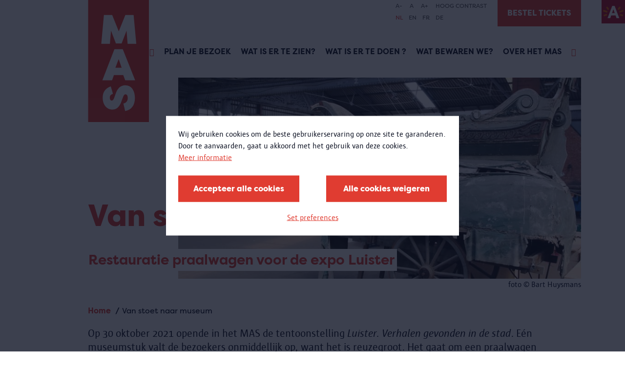

--- FILE ---
content_type: text/html; charset=UTF-8
request_url: https://mas.be/nl/pagina/van-stoet-naar-museum
body_size: 55341
content:
<!DOCTYPE html>
<html lang="nl" dir="ltr" prefix="og: https://ogp.me/ns#">
  <head>
    <meta charset="utf-8" />
<meta name="abstract" content="Op 30 oktober 2021 opende in het MAS de tentoonstelling Luister. Verhalen gevonden in de stad. Eén museumstuk valt de bezoekers onmiddellijk op, want het is reuzegroot. Het gaat om een praalwagen uit de Antwerpse ‘ommegangstoeten’, de eeuwenoude stoetentraditie van Antwerpen. Dankzij een intensieve restauratie werd de grote praalwagen klaargestoomd voor de expo. Hoe de restauratie voor dit stuk gebeurde en welke keuzes daarbij werden gemaakt, lees je hier." />
<link rel="canonical" href="https://mas.be/nl/pagina/van-stoet-naar-museum" />
<link rel="image_src" href="https://mas.be/sites/mas/files/styles/hero_banner/public/2021-11/praalwagen_met_sloep.jpg?h=39ee8309&amp;itok=jZcN_PLv" />
<meta property="og:site_name" content="MAS | Museum aan de Stroom" />
<meta property="og:type" content="Pagina" />
<meta property="og:url" content="https://mas.be/nl/pagina/van-stoet-naar-museum" />
<meta property="og:title" content="Van stoet naar museum | MAS | Museum aan de Stroom" />
<meta property="og:description" content="Op 30 oktober 2021 opende in het MAS de tentoonstelling Luister. Verhalen gevonden in de stad. Eén museumstuk valt de bezoekers onmiddellijk op, want het is reuzegroot. Het gaat om een praalwagen uit de Antwerpse ‘ommegangstoeten’, de eeuwenoude stoetentraditie van Antwerpen. Dankzij een intensieve restauratie werd de grote praalwagen klaargestoomd voor de expo. Hoe de restauratie voor dit stuk gebeurde en welke keuzes daarbij werden gemaakt, lees je hier." />
<meta property="og:image" content="https://mas.be/sites/mas/files/styles/hero_banner/public/2021-11/praalwagen_met_sloep.jpg?h=39ee8309&amp;itok=jZcN_PLv" />
<meta property="og:image:url" content="https://mas.be/sites/mas/files/styles/hero_banner/public/2021-11/praalwagen_met_sloep.jpg?h=39ee8309&amp;itok=jZcN_PLv" />
<meta property="og:image:secure_url" content="https://mas.be/sites/mas/files/styles/hero_banner/public/2021-11/praalwagen_met_sloep.jpg?h=39ee8309&amp;itok=jZcN_PLv" />
<meta name="twitter:card" content="summary_large_image" />
<meta name="twitter:title" content="Van stoet naar museum" />
<meta name="twitter:url" content="https://mas.be/nl/pagina/van-stoet-naar-museum" />
<meta name="twitter:image" content="https://mas.be/sites/mas/files/styles/hero_banner/public/2021-11/praalwagen_met_sloep.jpg?h=39ee8309&amp;itok=jZcN_PLv" />
<meta name="Generator" content="Drupal 10 (https://www.drupal.org)" />
<meta name="MobileOptimized" content="width" />
<meta name="HandheldFriendly" content="true" />
<meta name="viewport" content="width=device-width, initial-scale=1.0" />
<link rel="icon" href="/sites/mas/themes/mas/favicon.ico" type="image/vnd.microsoft.icon" />
<link rel="alternate" hreflang="nl" href="https://mas.be/nl/pagina/van-stoet-naar-museum" />
<script src="/sites/mas/files/eu_cookie_compliance/eu_cookie_compliance.script.js?t9b6jp" defer></script>

      <title>Van stoet naar museum | MAS | Museum aan de Stroom</title>
      <link rel="stylesheet" media="all" href="/sites/mas/files/css/css_i9pPoLjnk2zOMfTO7H8lWuva8rl7S9pkiI87ml9nui0.css?delta=0&amp;language=nl&amp;theme=mas&amp;include=eJxtikEOwyAMBD-E4EnREm8TVByQjQ_5fXNrDz2NZjSMbR_j3fhAZ2-4dhb-iVuFMSm8-Lo7j2jyKKWhDGql5NcwxVq0pOHE7zdhOAzz9CIWEz1_S45rRu3NT0ry2xe1VDg_akg8qw" />
<link rel="stylesheet" media="all" href="/sites/mas/files/css/css_IxneAw0yf7WuKySjqnupGRmgMCgJf0kKGHOctyHmNnA.css?delta=1&amp;language=nl&amp;theme=mas&amp;include=eJxtikEOwyAMBD-E4EnREm8TVByQjQ_5fXNrDz2NZjSMbR_j3fhAZ2-4dhb-iVuFMSm8-Lo7j2jyKKWhDGql5NcwxVq0pOHE7zdhOAzz9CIWEz1_S45rRu3NT0ry2xe1VDg_akg8qw" />

        <script type="application/json" data-drupal-selector="drupal-settings-json">{"path":{"baseUrl":"\/","pathPrefix":"nl\/","currentPath":"node\/6508","currentPathIsAdmin":false,"isFront":false,"currentLanguage":"nl"},"pluralDelimiter":"\u0003","suppressDeprecationErrors":true,"gtag":{"tagId":"","consentMode":false,"otherIds":[],"events":[],"additionalConfigInfo":[]},"ajaxPageState":{"libraries":"[base64]","theme":"mas","theme_token":null},"ajaxTrustedUrl":{"form_action_p_pvdeGsVG5zNF_XLGPTvYSKCf43t8qZYSwcfZl2uzM":true,"\/nl\/pagina\/van-stoet-naar-museum?ajax_form=1":true,"\/nl\/search":true},"gtm":{"tagId":null,"settings":{"data_layer":"dataLayer","include_classes":false,"allowlist_classes":"google\nnonGooglePixels\nnonGoogleScripts\nnonGoogleIframes","blocklist_classes":"customScripts\ncustomPixels","include_environment":false,"environment_id":"","environment_token":""},"tagIds":["GTM-MSLF4JH"]},"eu_cookie_compliance":{"cookie_policy_version":"1.0.0","popup_enabled":true,"popup_agreed_enabled":false,"popup_hide_agreed":false,"popup_clicking_confirmation":false,"popup_scrolling_confirmation":false,"popup_html_info":"\u003Cbutton type=\u0022button\u0022 class=\u0022button a-button eu-cookie-withdraw-tab\u0022\u003EPrivacy-instellingen\u003C\/button\u003E\n\n\n\u003Cdiv role=\u0022alertdialog\u0022 aria-labelledby=\u0022popup-text\u0022  class=\u0022m-cookie-popup eu-cookie-compliance-banner eu-cookie-compliance-banner-info eu-cookie-compliance-banner--categories\u0022\u003E\n  \u003Cdiv class=\u0022m-cookie-popup__inner popup-content info eu-cookie-compliance-content\u0022\u003E\n    \u003Cdiv id=\u0022popup-text\u0022 class=\u0022m-cookie-popup__message eu-cookie-compliance-message\u0022\u003E\n      \u003Cp\u003EWij gebruiken cookies om de beste gebruikerservaring op onze site te garanderen.\u003Cbr\u003EDoor te aanvaarden, gaat u akkoord met het gebruik van deze cookies.\u003C\/p\u003E\n\n              \u003Cbutton type=\u0022button\u0022 class=\u0022is-hyperlink find-more-button eu-cookie-compliance-more-button\u0022\u003EMeer informatie\u003C\/button\u003E\n          \u003C\/div\u003E\n\n          \u003Cdiv id=\u0022eu-cookie-compliance-categories\u0022 class=\u0022m-cookie-popup__categories eu-cookie-compliance-categories hidden\u0022\u003E\n                  \u003Cdiv class=\u0022a-checkbox eu-cookie-compliance-category\u0022\u003E\n            \u003Cinput class=\u0022a-checkbox__input\u0022 type=\u0022checkbox\u0022 name=\u0022cookie-categories\u0022 id=\u0022cookie-category-required\u0022\n                    value=\u0022required\u0022\n                     checked                      disabled  \u003E\n            \u003Clabel class=\u0022a-checkbox__label\u0022 for=\u0022cookie-category-required\u0022\u003ERequired\u003C\/label\u003E\n\n                          \u003Cdiv class=\u0022a-checkbox__description eu-cookie-compliance-category-description\u0022\u003ENoodzakelijke\/verplichte cookies\u003C\/div\u003E\n                      \u003C\/div\u003E\n                  \u003Cdiv class=\u0022a-checkbox eu-cookie-compliance-category\u0022\u003E\n            \u003Cinput class=\u0022a-checkbox__input\u0022 type=\u0022checkbox\u0022 name=\u0022cookie-categories\u0022 id=\u0022cookie-category-analytical\u0022\n                    value=\u0022analytical\u0022\n                                         \u003E\n            \u003Clabel class=\u0022a-checkbox__label\u0022 for=\u0022cookie-category-analytical\u0022\u003EAnalytical\u003C\/label\u003E\n\n                          \u003Cdiv class=\u0022a-checkbox__description eu-cookie-compliance-category-description\u0022\u003EAnalytische en performantie cookies\u003C\/div\u003E\n                      \u003C\/div\u003E\n                  \u003Cdiv class=\u0022a-checkbox eu-cookie-compliance-category\u0022\u003E\n            \u003Cinput class=\u0022a-checkbox__input\u0022 type=\u0022checkbox\u0022 name=\u0022cookie-categories\u0022 id=\u0022cookie-category-advertising\u0022\n                    value=\u0022advertising\u0022\n                                         \u003E\n            \u003Clabel class=\u0022a-checkbox__label\u0022 for=\u0022cookie-category-advertising\u0022\u003EAdvertising\u003C\/label\u003E\n\n                          \u003Cdiv class=\u0022a-checkbox__description eu-cookie-compliance-category-description\u0022\u003EAdvertentie cookies\u003C\/div\u003E\n                      \u003C\/div\u003E\n                  \u003Cdiv class=\u0022a-checkbox eu-cookie-compliance-category\u0022\u003E\n            \u003Cinput class=\u0022a-checkbox__input\u0022 type=\u0022checkbox\u0022 name=\u0022cookie-categories\u0022 id=\u0022cookie-category-other\u0022\n                    value=\u0022other\u0022\n                                         \u003E\n            \u003Clabel class=\u0022a-checkbox__label\u0022 for=\u0022cookie-category-other\u0022\u003EOther\u003C\/label\u003E\n\n                          \u003Cdiv class=\u0022a-checkbox__description eu-cookie-compliance-category-description\u0022\u003EAndere cookies\u003C\/div\u003E\n                      \u003C\/div\u003E\n        \n                  \u003Cdiv class=\u0022m-cookie-popup__category-buttons eu-cookie-compliance-categories-buttons\u0022\u003E\n            \u003Cbutton type=\u0022button\u0022\n                    class=\u0022button a-button eu-cookie-compliance-save-preferences-button\u0022\u003EVoorkeuren opslaan\u003C\/button\u003E\n          \u003C\/div\u003E\n              \u003C\/div\u003E\n    \n    \u003Cdiv id=\u0022popup-buttons\u0022 class=\u0022m-cookie-popup__buttons eu-cookie-compliance-buttons eu-cookie-compliance-has-categories\u0022\u003E\n      \u003Cbutton type=\u0022button\u0022 class=\u0022button a-button agree-button eu-cookie-compliance-default-button\u0022\u003EAccepteer alle cookies\u003C\/button\u003E\n\n              \u003Cbutton type=\u0022button\u0022 class=\u0022button a-button decline-button eu-cookie-compliance-default-button\u0022\u003EAlle cookies weigeren\u003C\/button\u003E\n      \n              \u003Cbutton type=\u0022button\u0022 class=\u0022is-hyperlink js-show-categories\u0022\u003ESet preferences\u003C\/button\u003E\n          \u003C\/div\u003E\n  \u003C\/div\u003E\n\u003C\/div\u003E","use_mobile_message":false,"mobile_popup_html_info":"\u003Cbutton type=\u0022button\u0022 class=\u0022button a-button eu-cookie-withdraw-tab\u0022\u003EPrivacy-instellingen\u003C\/button\u003E\n\n\n\u003Cdiv role=\u0022alertdialog\u0022 aria-labelledby=\u0022popup-text\u0022  class=\u0022m-cookie-popup eu-cookie-compliance-banner eu-cookie-compliance-banner-info eu-cookie-compliance-banner--categories\u0022\u003E\n  \u003Cdiv class=\u0022m-cookie-popup__inner popup-content info eu-cookie-compliance-content\u0022\u003E\n    \u003Cdiv id=\u0022popup-text\u0022 class=\u0022m-cookie-popup__message eu-cookie-compliance-message\u0022\u003E\n      \n\n              \u003Cbutton type=\u0022button\u0022 class=\u0022is-hyperlink find-more-button eu-cookie-compliance-more-button\u0022\u003EMeer informatie\u003C\/button\u003E\n          \u003C\/div\u003E\n\n          \u003Cdiv id=\u0022eu-cookie-compliance-categories\u0022 class=\u0022m-cookie-popup__categories eu-cookie-compliance-categories hidden\u0022\u003E\n                  \u003Cdiv class=\u0022a-checkbox eu-cookie-compliance-category\u0022\u003E\n            \u003Cinput class=\u0022a-checkbox__input\u0022 type=\u0022checkbox\u0022 name=\u0022cookie-categories\u0022 id=\u0022cookie-category-required\u0022\n                    value=\u0022required\u0022\n                     checked                      disabled  \u003E\n            \u003Clabel class=\u0022a-checkbox__label\u0022 for=\u0022cookie-category-required\u0022\u003ERequired\u003C\/label\u003E\n\n                          \u003Cdiv class=\u0022a-checkbox__description eu-cookie-compliance-category-description\u0022\u003ENoodzakelijke\/verplichte cookies\u003C\/div\u003E\n                      \u003C\/div\u003E\n                  \u003Cdiv class=\u0022a-checkbox eu-cookie-compliance-category\u0022\u003E\n            \u003Cinput class=\u0022a-checkbox__input\u0022 type=\u0022checkbox\u0022 name=\u0022cookie-categories\u0022 id=\u0022cookie-category-analytical\u0022\n                    value=\u0022analytical\u0022\n                                         \u003E\n            \u003Clabel class=\u0022a-checkbox__label\u0022 for=\u0022cookie-category-analytical\u0022\u003EAnalytical\u003C\/label\u003E\n\n                          \u003Cdiv class=\u0022a-checkbox__description eu-cookie-compliance-category-description\u0022\u003EAnalytische en performantie cookies\u003C\/div\u003E\n                      \u003C\/div\u003E\n                  \u003Cdiv class=\u0022a-checkbox eu-cookie-compliance-category\u0022\u003E\n            \u003Cinput class=\u0022a-checkbox__input\u0022 type=\u0022checkbox\u0022 name=\u0022cookie-categories\u0022 id=\u0022cookie-category-advertising\u0022\n                    value=\u0022advertising\u0022\n                                         \u003E\n            \u003Clabel class=\u0022a-checkbox__label\u0022 for=\u0022cookie-category-advertising\u0022\u003EAdvertising\u003C\/label\u003E\n\n                          \u003Cdiv class=\u0022a-checkbox__description eu-cookie-compliance-category-description\u0022\u003EAdvertentie cookies\u003C\/div\u003E\n                      \u003C\/div\u003E\n                  \u003Cdiv class=\u0022a-checkbox eu-cookie-compliance-category\u0022\u003E\n            \u003Cinput class=\u0022a-checkbox__input\u0022 type=\u0022checkbox\u0022 name=\u0022cookie-categories\u0022 id=\u0022cookie-category-other\u0022\n                    value=\u0022other\u0022\n                                         \u003E\n            \u003Clabel class=\u0022a-checkbox__label\u0022 for=\u0022cookie-category-other\u0022\u003EOther\u003C\/label\u003E\n\n                          \u003Cdiv class=\u0022a-checkbox__description eu-cookie-compliance-category-description\u0022\u003EAndere cookies\u003C\/div\u003E\n                      \u003C\/div\u003E\n        \n                  \u003Cdiv class=\u0022m-cookie-popup__category-buttons eu-cookie-compliance-categories-buttons\u0022\u003E\n            \u003Cbutton type=\u0022button\u0022\n                    class=\u0022button a-button eu-cookie-compliance-save-preferences-button\u0022\u003EVoorkeuren opslaan\u003C\/button\u003E\n          \u003C\/div\u003E\n              \u003C\/div\u003E\n    \n    \u003Cdiv id=\u0022popup-buttons\u0022 class=\u0022m-cookie-popup__buttons eu-cookie-compliance-buttons eu-cookie-compliance-has-categories\u0022\u003E\n      \u003Cbutton type=\u0022button\u0022 class=\u0022button a-button agree-button eu-cookie-compliance-default-button\u0022\u003EAccepteer alle cookies\u003C\/button\u003E\n\n              \u003Cbutton type=\u0022button\u0022 class=\u0022button a-button decline-button eu-cookie-compliance-default-button\u0022\u003EAlle cookies weigeren\u003C\/button\u003E\n      \n              \u003Cbutton type=\u0022button\u0022 class=\u0022is-hyperlink js-show-categories\u0022\u003ESet preferences\u003C\/button\u003E\n          \u003C\/div\u003E\n  \u003C\/div\u003E\n\u003C\/div\u003E","mobile_breakpoint":768,"popup_html_agreed":false,"popup_use_bare_css":true,"popup_height":"auto","popup_width":"100%","popup_delay":0,"popup_link":"\/nl\/privacy","popup_link_new_window":true,"popup_position":false,"fixed_top_position":true,"popup_language":"nl","store_consent":false,"better_support_for_screen_readers":true,"cookie_name":"","reload_page":true,"domain":"","domain_all_sites":false,"popup_eu_only":false,"popup_eu_only_js":false,"cookie_lifetime":30,"cookie_session":0,"set_cookie_session_zero_on_disagree":0,"disagree_do_not_show_popup":false,"method":"categories","automatic_cookies_removal":true,"allowed_cookies":"required:high_contrast\r\nrequired:highcontrast","withdraw_markup":"\u003Cbutton type=\u0022button\u0022 class=\u0022eu-cookie-withdraw-tab\u0022\u003EPrivacy-instellingen\u003C\/button\u003E\n\u003Cdiv aria-labelledby=\u0022popup-text\u0022 class=\u0022eu-cookie-withdraw-banner\u0022\u003E\n  \u003Cdiv class=\u0022popup-content info eu-cookie-compliance-content\u0022\u003E\n    \u003Cdiv id=\u0022popup-text\u0022 class=\u0022eu-cookie-compliance-message\u0022 role=\u0022document\u0022\u003E\n      \u003Ch2\u003EWij gebruiken cookies om de beste gebruikerservaring op onze site te garanderen.\u003C\/h2\u003E\u003Cp\u003EU heeft ons toestemming gegeven om cookies te plaatsen.\u003C\/p\u003E\n    \u003C\/div\u003E\n    \u003Cdiv id=\u0022popup-buttons\u0022 class=\u0022eu-cookie-compliance-buttons\u0022\u003E\n      \u003Cbutton type=\u0022button\u0022 class=\u0022eu-cookie-withdraw-button \u0022\u003EAlle cookies weigeren\u003C\/button\u003E\n    \u003C\/div\u003E\n  \u003C\/div\u003E\n\u003C\/div\u003E","withdraw_enabled":true,"reload_options":1,"reload_routes_list":["nl\\\/privacy","privacy"],"withdraw_button_on_info_popup":true,"cookie_categories":["required","analytical","advertising","other"],"cookie_categories_details":{"required":{"uuid":"c376496b-aade-4c56-80ce-8ea9c067329b","langcode":"nl","status":true,"dependencies":[],"id":"required","label":"Required","description":"Noodzakelijke\/verplichte cookies","checkbox_default_state":"required","weight":-9},"analytical":{"uuid":"0c0685ae-ba82-4dc4-b492-b071c6193f7f","langcode":"nl","status":true,"dependencies":[],"id":"analytical","label":"Analytical","description":"Analytische en performantie cookies","checkbox_default_state":"unchecked","weight":-8},"advertising":{"uuid":"9575b555-1562-4816-9b86-2bcbc3cd4093","langcode":"nl","status":true,"dependencies":[],"id":"advertising","label":"Advertising","description":"Advertentie cookies","checkbox_default_state":"unchecked","weight":-7},"other":{"uuid":"40f34756-d0ff-4320-9fca-77a61e5b6b82","langcode":"nl","status":true,"dependencies":[],"id":"other","label":"Other","description":"Andere cookies","checkbox_default_state":"unchecked","weight":-6}},"enable_save_preferences_button":true,"cookie_value_disagreed":"0","cookie_value_agreed_show_thank_you":"1","cookie_value_agreed":"2","containing_element":"body","settings_tab_enabled":false,"olivero_primary_button_classes":"","olivero_secondary_button_classes":"","close_button_action":"close_banner","open_by_default":false,"modules_allow_popup":true,"hide_the_banner":false,"geoip_match":true},"ajax":{"edit-submit--2":{"callback":"::submitForm","event":"mousedown","keypress":true,"prevent":"click","url":"\/nl\/pagina\/van-stoet-naar-museum?ajax_form=1","httpMethod":"POST","dialogType":"ajax","submit":{"_triggering_element_name":"op","_triggering_element_value":"Inschrijven"}}},"user":{"uid":0,"permissionsHash":"e3344d06bb3bac018ee67181df1c9aa7eb8283d1e8620e86ea1a7f5bb2173479"}}</script>
<script src="/sites/mas/files/js/js_WvATXXOLiIto7_gbGn9ViUTj32KF5jKF89vaq1jObio.js?scope=header&amp;delta=0&amp;language=nl&amp;theme=mas&amp;include=eJxtykEOwjAMBMAPhfhJkWtM6taJIXYk-nt64ELFZVc7WrLBID14dNS8vSaPIz9stMSzkNkufFZ7qmAnhn-YqllVLoEV6hnXnXHD9y-21NDB41CuU-6c2nRGWKWuN7IeAz2-dj2VRY12ByRid1lEJY4PBM5NUA"></script>
<script src="/modules/contrib/google_tag/js/gtag.js?t9b6jp"></script>
<script src="/modules/contrib/google_tag/js/gtm.js?t9b6jp"></script>

          </head>
  <body>
        <a href="#main-content" class="visually-hidden focusable">
      Overslaan en naar de inhoud gaan
    </a>
    <noscript><iframe src="https://www.googletagmanager.com/ns.html?id=GTM-MSLF4JH"
                  height="0" width="0" style="display:none;visibility:hidden"></iframe></noscript>

      <div class="dialog-off-canvas-main-canvas" data-off-canvas-main-canvas>
    <div class="layout-container">
  <div class="o-top__antwerp">
    <a class="o-top__antwerp__link" href="https://www.antwerpen.be/">
      <img class="antwerp-logo" src="/sites/mas/themes/mas/styleguide/node_modules/musea9-styleguide/dist/mas/img/antwerpen-logo.jpeg" alt="Antwerp logo" />
    </a>
  </div>
  <header class="o-header">
          <div class="o-header__mobile">
        <div class="o-header__mobile--logo">
          <a href="/" class="a-link a-link__dotted">
            <img class="a-logo a-logo--sm" src="/sites/mas/themes/mas/styleguide/node_modules/musea9-styleguide/dist/mas/img/logo/logo.svg" alt="logo" />
          </a>
        </div>
        <div class="o-header__mobile--hamburger">
          <div class="o-hamburger">
            <div class="o-hamburger__item o-hamburger__item--top"></div>
            <div class="o-hamburger__item o-hamburger__item--middle"></div>
            <div class="o-hamburger__item o-hamburger__item--bottom"></div>
          </div>
        </div>
      </div>
    
          <div class="o-header__wrapper">
        <div class="o-header__wrapper__inner">
          <div class="o-header__logo">
            <a href="/" class="a-link a-link__dotted">
              <img class="a-logo" src="/sites/mas/themes/mas/styleguide/node_modules/musea9-styleguide/dist/mas/img/logo/logo.svg" alt="logo" />
            </a>
          </div>
          <div class="o-header__accessibility u-container">
            <div class="o-header__accessibility__menu">
              <div class="mas-header__accesibility">
  

<div id="block-mas-museaaccessibility" class="o-header__accessibility__list--wrapper">
  
    
      <div class="o-header__accessibility__list--wrapper">
  <ul class="o-header__accessibility__list">
        <li class="o-header__accessibility__list--item">
      <a class="js-fs-decrease decrease-size">A-</a>
    </li>
    <li class="o-header__accessibility__list--item">
      <a class="js-fs-reset">A</a>
    </li>
    <li class="o-header__accessibility__list--item">
      <a class="js-fs-increase increase-size">A+</a>
    </li>
        <li class="o-header__accessibility__list--item">
      <a class="js-hc-toggle" data-copy-on="Hoog contrast af" data-copy-off="Hoog contrast">Hoog contrast</a>
    </li>
  </ul>
</div>

  </div>

<div class="o-header__accessibility__lang-switcher--wrapper">
    <ul class="o-header__accessibility__lang-switcher"><li class="o-header__accessibility__lang-switcher--item">
            <a href="/nl/pagina/van-stoet-naar-museum" class="language-link is-active" hreflang="nl" data-drupal-link-system-path="node/6508" aria-current="page">NL</a>
          </li><li class="o-header__accessibility__lang-switcher--item">
            <a href="/en" class="language-link" hreflang="en" data-drupal-link-system-path="&lt;front&gt;">EN</a>
          </li><li class="o-header__accessibility__lang-switcher--item">
            <a href="/fr" class="language-link" hreflang="fr" data-drupal-link-system-path="&lt;front&gt;">FR</a>
          </li><li class="o-header__accessibility__lang-switcher--item">
            <a href="/de" class="language-link" hreflang="de" data-drupal-link-system-path="&lt;front&gt;">DE</a>
          </li></ul>
  </div>

</div>

            </div>

                          <div class="o-header__tickets u-desktop">
                  <a class="a-button a-button--no-border" href="/node/6383" target="_blank">Bestel tickets</a>


              </div>
                      </div>

          <div class="o-header__inner">
            <div class="o-header__menu">

              
  
      <div class="o-header__navigation">
      
            <ul class="o-header__list">
                  
          
                      <li class="o-header__list--item list-item__icon  " data-text="Home">
              <a href="/nl" target="_blank" class="icon-home a-link a-link__dotted" data-drupal-link-system-path="&lt;front&gt;"></a>
            </li>
                            
          
                      <li class="o-header__list--item" data-text="Plan je bezoek">
              <a href="/nl/pagina/plan-je-bezoek" class="a-link a-link__dotted" data-drupal-link-system-path="node/6451">Plan je bezoek</a>
            </li>
                            
          
                      <li class="o-header__list--item" data-text="Wat is er te zien?">
              <a href="/nl/content/wat-er-te-zien" class="a-link a-link__dotted" data-drupal-link-system-path="node/5704">Wat is er te zien?</a>
            </li>
                            
          
                      <li class="o-header__list--item" data-text="Wat is er te doen ?">
              <a href="/nl/kalender" class="a-link a-link__dotted" data-drupal-link-system-path="node/911">Wat is er te doen ?</a>
            </li>
                            
          
                      <li class="o-header__list--item" data-text="Wat bewaren we?">
              <a href="/nl/content/wat-bewaren-we" class="a-link a-link__dotted" data-drupal-link-system-path="node/6197">Wat bewaren we?</a>
            </li>
                            
          
                      <li class="o-header__list--item" data-text="Over het MAS">
              <a href="/nl/pagina/over-het-mas" class="a-link a-link__dotted" data-drupal-link-system-path="node/7111">Over het MAS</a>
            </li>
                            
          
                      <li class="o-header__list--item list-item__icon  " data-text="Zoeken">
              <a href="/nl/search" target="_blank" class="icon-search a-link a-link__dotted" data-drupal-link-system-path="search"></a>
            </li>
                        </ul>
    </div>
  




                              <div class="o-header__tickets u-mobile">
                    <a class="a-button a-button--no-border" href="/node/6383" target="_blank">Bestel tickets</a>


                </div>
                          </div>

                          <div class="o-header__search">
                <div class="o-header__search__inner">
                  <form region="header_search" action="/nl/search" method="get" id="musea-blockssearch-block" accept-charset="UTF-8" novalidate class="o-search-bar__form">
  <div class="o-header__search--input">
  <div class="a-input">
    <div class="a-input__field-holder">
      <input id="" name="keys"  type="text" placeholder="Doorzoek de website">
    </div>
  </div>
</div>
<div class="o-header__search--submit">
  <button class="a-button a-button--full">
    <span>ZOEK</span>
  </button>
</div>



</form>


                </div>
              </div>
                      </div>
        </div>
      </div>
      </header>

  
  
<div class="o-hero u-container u-container--overflow">
  <div class="o-hero__inner">
            
<span>
  
<img loading="lazy" src="/sites/mas/files/styles/hero_banner/public/2021-11/praalwagen_met_sloep.jpg?h=39ee8309&amp;itok=jZcN_PLv" width="880" height="440" alt="wagen uit een stoet in een hangar" />

      <div class="a-image-caption">
      <span>
                                  
foto © Bart Huysmans
              </span>
    </div>
  </span>

    
          <div class="o-hero__overlay">
                  <h1 class="o-hero__overlay--title">Van stoet naar museum</h1>
        
                  <h2 class="o-hero__overlay--subtitle">Restauratie praalwagen voor de expo Luister</h2>
              </div>
            </div>
</div>



  
  <div data-drupal-messages-fallback class="hidden"></div>


            <div class="o-introduction">
        <div class="o-introduction__inner">
                      <div class="o-introduction__top">
              
    <section class="m-breadcrumb with-border-top" role="navigation" aria-labelledby="system-breadcrumb">
    <span id="system-breadcrumb" class="visually-hidden">Kruimelpad</span>
    <ul class="m-breadcrumb-wrapper u-container">
              <li>
                      <a href="/nl">Home</a>
                  </li>
              <li>
                      Van stoet naar museum
                  </li>
          </ul>
  </section>


            </div>
                    <div id="block-mas-museapageintroduction">
  
    
        <div class="o-introduction__bottom">
          <p><p>Op 30 oktober 2021 opende in het MAS de tentoonstelling <em>Luister. Verhalen gevonden in de stad</em>. Eén museumstuk valt de bezoekers onmiddellijk op, want het is reuzegroot. Het gaat om een praalwagen uit de Antwerpse ‘ommegangstoeten’, de eeuwenoude stoetentraditie van Antwerpen. Dankzij een intensieve restauratie werd de grote praalwagen klaargestoomd voor de expo. Hoe de restauratie voor dit stuk gebeurde en welke keuzes daarbij werden gemaakt, lees je hier.</p></p>
    
    
  </div>

  </div>

        </div>
      </div>
      
      <div class="u-main">
      <div class="u-container">
        <div class="u-content ">
          
<article class="node node--type-page node--view-mode-full">
      <div class="u-content-rows">
    
<div  class="m-text  u-margin-top"><div class="m-text__inner u-row"><div class="m-text__top"></div><div class="m-text__col u-col-xs-12 u-clearfix  image-right"><div class="m-text__col--image"><span><img loading="lazy" src="/sites/mas/files/styles/large/public/2021-11/Fig_1%20%28Small%29.jpg?itok=Gsu1c3e9" width="761" height="480" alt="wagens voor een stoet staan in een hangar" /><div class="a-image-caption"><span><p>Groot schip en sloep in het depot met asbestproblematiek</p>



                          -
                          
© Riet De Coninck, 2019?
              </span></div></span></div><h3>Teruggevonden praalwagens</h3><p>In 2009 werden drie wagens teruggevonden in een depot van de Dienst Archeologie: een natiewagen die een 17de-eeuws schip toonde en twee stootkarren met sloepen.&nbsp; Ze leken goed op de wagens die te zien zijn op de vele schilderijen en foto’s van de Antwerpse ommegangen. Omdat het depot sloot, moesten&nbsp;de drie praalwagens elders ondergebracht worden. Het MAS&nbsp;besliste om ze op te nemen in zijn collectie. Vanaf dan werden de praalwagens dus een museumobject (<em>met inventarisnummer: MAS.0115.001, 002, 003</em>).</p><p>In 2018 moesten de wagens opnieuw verhuizen wegens een asbestprobleem in het toenmalige depot. De dienst Behoud en Beheer van Musea en Erfgoed Antwerpen en het MAS maakten een waardestelling. De toestand van de drie praalwagens was slecht en zonder behandeling zouden de wagens hun cultuurhistorische, visuele en sociale waarde steeds meer verliezen. Intussen rijpte ook het plan voor de MAS-expo <em>Luister</em>. Deze tentoonstelling vormde de ideale aanleiding om eindelijk één van de praalwagens van onder het stof te halen en een nieuwe toekomst te geven. Zo startte een boeiend conservatietraject.</p></div></div></div><div  class="m-text  u-margin-top"><div class="m-text__inner u-row"><div class="m-text__top"></div><div class="m-text__col u-col-xs-12 u-clearfix  image-right"><div class="m-text__col--image"><span><img loading="lazy" src="/sites/mas/files/styles/large/public/2021-11/Fig_2%20%28Small%29.jpg?itok=tIs9-og0" width="591" height="480" alt="Afbeelding van een stoet" /><div class="a-image-caption"><span><p>Bouttats, Gaspar (I) (graveur), Verdussen, Hieronymus (uitgever), Antwerpse ommegang van 1685. Collectie Museum Plantin-Moretus Antwerpen, PK.OP.20744.</p></span></div></span></div><h3>De ommegangtraditie</h3><p>Het schip en de twee sloepen maken deel uit van de eeuwenlange traditie van stadsstoeten of ommegangen. Een eerste vermelding van zulke ommegangen in Antwerpen vinden we terug in 1324. De naam ommegang betekent oorspronkelijk "(rond)om [de kerk of de stad] gaan". Ze hadden een religieus karakter, maar vanaf de middeleeuwen kwamen ook profane elementen aan bod. Zo waren zowel religieuze feestdagen als de blijde intrede van een nieuwe vorst gelegenheden voor een stoet.</p><p>De ommegangen vormden een visueel schouwspel waarin vanaf de 15de tot in de 20ste eeuw een aantal vaste onderdelen verschenen, in steeds wisselende scenario’s. Er liepen vertegenwoordigers mee van de kerk en de religieuze orden, de ambachten en de gewapende gilden als verdedigers van de stad. Daarna volgden de praalwagens met als klassiekers: de reus Druon Antigoon, de reuzin Stadsmaagd en, vanaf de 17de eeuw, Pallas Athena, de walvis, de olifant en het schip.</p><p>In de 19de eeuw kreeg de ommegangtraditie een nieuw elan, toen de stad sterk moderniseerde en stoeten over het verleden van Antwerpen populair werden. De laatste ommegang in deze vorm vond plaats in 1958. Andere stoeten, zoals de Reuzenstoet in Borgerhout, floreren wel tot vandaag in Antwerpen.</p><p>De drie praalwagens van de MAS-collectie vormen een ensemble binnen de ommegangtraditie. Ze reden meestal samen uit. Dat tonen foto’s en tekeningen van de ommegangen vanaf de 19de eeuw. Het schip verbeeldt de commerciële voorspoed van de havenstad, te danken aan de scheepvaart. De sloepen ondersteunen dat verhaal. In het schip en de sloepen zaten kinderen of mannen die klederdrachten droegen van verschillende landen waar men handel mee voerde. De natiewagen met het grote schip werd getrokken door twee of vier paarden en de stootkarren door één tot drie mannen.</p></div></div></div><div  class="m-text u-margin-top"><div class="m-text__inner u-row"><div class="m-text__col u-col-xs-12"><h3>Herkomst en ouderdom van de praalwagens</h3><p>De huidige kennis over de herkomst van de drie praalwagens van de MAS-collectie (MAS.0115.001,002, 003) is gebaseerd op visuele bronnen en materiaalgebruik. Een stereofoto van een stoet op de Meir uit 1860 toont een zeer gelijkaardig groot schip met iets minder duidelijk ook de sloepen. Vermoedelijk zijn dit de voorlopers van de huidige drie wagens, want het gebruik van industriële bouten bij de onderstellen en triplex bij decoratie van de sloepen wijst eerder op vervaardiging rond 1900. Verder onderzoek moet uitwijzen of er oudere onderdelen in de wagens verwerkt zijn en of het grote schip misschien ouder is dan het onderstel en de sloepen.</p><p>De eerste afbeelding met daarop het grote schip en één sloep zoals wij ze nu kennen, is een tekening in het <u><a href="https://dams.antwerpen.be/asset/D1mIFhssiTUijTgoYY3biU6l?page=1" target="_blank">gedenkboek van de Olijftakstoet uit 1875</a></u>. Bij de ontdekking van de drie wagens in 2009 vermoedde men dat ze voor deze stoet gebouwd werden. In de inleiding van het album wordt de bouw van nieuwe wagens echter niet vermeld, wel het inzetten van bestaande wagens.</p><p>Een eerste duidelijke foto van de huidige praalwagens toont deze in vol ornaat tijdens de wereldexpo van 1894. Het decor ziet er ouder uit, maar dat komt omdat Antwerpen voor de wereldexpo een oude 17de-eeuwse wijk had nagebouwd.</p><p>Andere <u><a href="https://dams.antwerpen.be/zoeken?search=ommegang&amp;fts=0" target="_blank">glaspositieven van rond 1900 uit de MAS-collectie</a></u> geven een goed beeld van de twee sloepen en het schip. Op al deze foto’s is duidelijk zichtbaar dat ze zich op dat moment in mooie en misschien originele toestand bevonden.&nbsp; In de MAS-collectie bewaren we daarnaast nog foto’s van stoeten in 1935, 1948 en in 1958 die duidelijk het grote schip tonen. Nadien reden de drie wagens niet meer uit en werden ze langzaam vergeten tot de herontdekking in 2009.</p><h3>Levend erfgoed en/of museumobject ?</h3><p>De ommegangtraditie is eerst en vooral een levend erfgoedpraktijk. De traditie draait om het telkens opnieuw organiseren van stoeten met wisselende scenario’s. De praalwagens werden ingezet in verschillende soorten stoeten. Voor aanvang werden ze telkens helemaal nagekeken en rijklaar gemaakt. Er werd een nieuwe laag verf aangebracht waar nodig, men verving onderdelen die versleten waren en de assen werden goed ingevet.</p></div></div></div><div  class="m-text  u-margin-top"><div class="m-text__inner u-row"><div class="m-text__top"></div><div class="m-text__col u-col-xs-12 u-clearfix  image-right"><div class="m-text__col--image"><span><img loading="lazy" src="/sites/mas/files/styles/large/public/2021-11/rconstructie.png?itok=YOuPRYNS" width="640" height="480" alt="hangar met reconstructie van een ommegangwagen" /><div class="a-image-caption"><span><p>Reconstructies van de klassieke ommegangwagens</p>



                          -
                          
Foto © Riet De Coninck, 2021
              </span></div></span></div><p>Dat is ook gebeurd met de praalwagens van de MAS-collectie. Zo zien we dat de kijkgaten van de stootkarren mettertijd verdwenen onder een tweede laag doek. Bij de ene sloep is het kijkgat nog aanwezig in de onderliggende structuur en bij de andere sloep verdween het helemaal. Deze aanpassingen dateren van na 1920, getuige een foto van een sloep met kijkgat, tijdens opslag in een hangar. Wanneer een praalwagen te versleten werd bevonden, bouwde men een nieuw exemplaar, getrouw naar het vorige model maar met de nieuwste technieken van dat moment.</p><p>De drie praalwagens van de MAS-collectie zijn weinig aangepast, omdat ze beperkt zijn ingezet in de 20ste eeuw. Ze bevatten dus meer authentieke elementen dan praalwagens die langer bleven uitrijden. Daarom zijn deze praalwagens interessant voor cultuurhistorisch onderzoek.</p><p>In het patrimonium van stad Antwerpen bevinden zich nog andere praalwagens van de klassieke ommegang zoals ‘de walvis’, ‘de dolfijntjes’ en de ‘reuzen’. Deze praalwagens werden allemaal gereconstrueerd in de loop van de 20ste eeuw.</p><p>Bij de waardestelling in 2019 werden verschillende pistes voor de drie praalwagens bekeken.</p><ol><li>Een eerste piste, die ook effectief werd gerealiseerd, was de asbestsanering en de verbetering van de depotsituatie om de verdere waardevermindering te beperken.</li><li>Een tweede mogelijke piste was een volledige reconstructie van de praalwagens met het doel om ze opnieuw te laten rondrijden in Antwerpse stoeten en dus vooral te valoriseren als levend erfgoed. Bij aanvang van het traject met de praalwagens toonde de <u><a href="https://www.reuskens.be/">vzw Reuzenstoet Borgerhout</a></u> interesse om het grote schip (<em>MAS.0115.001</em>) weer in gebruik te nemen. Ze hadden dit al eerder gedaan met twee andere, recentere praalwagens. Door de reconstructie zou de originele structuur en conditie van de praalwagen veranderen en de cultuurhistorische waarde verminderen.</li><li>Een derde mogelijke piste was om de praalwagens in de eerste plaats te valoriseren als cultuurhistorische stukken die het verleden documenteren en om over te gaan tot een museale conservatiebehandeling. Dat houdt in: zo terughoudend mogelijk restaureren, met maximaal behoud van het origineel materiaal en met reversibele ingrepen. Deze optie kreeg de voorkeur, omdat de drie praalwagens weinig veranderingen ondergingen sinds einde 19de eeuw en dus goed de geschiedenis van de ommegang en wagenbouwtechnieken documenteren.</li></ol></div></div></div><div  class="m-text  u-margin-top"><div class="m-text__inner u-row"><div class="m-text__top"></div><div class="m-text__col u-col-xs-12 u-clearfix  image-right"><div class="m-text__col--image"><span><img loading="lazy" src="/sites/mas/files/styles/large/public/2021-11/Fig_5%20%28Small%29.png?itok=3RNkLpxk" width="480" height="640" alt="reuzenhoofd op een draaiplateau" /><div class="a-image-caption"><span><p>De expo Feest in het MAS met de originele reuzenhoofden en gipsen modellen van sloepen en het schip</p>



                          -
                          
Foto © Riet De Coninck, 2021
              </span></div></span></div><p>Een museale behandeling laat niet toe om de praalwagens opnieuw te laten rijden in de buitenlucht. De behandeling is niet voorzien op weer en wind en door de terughoudende restauratie is de wagen niet echt ‘pralend’.&nbsp; Toch blijft er een band met de levend erfgoedtraditie. De praalwagens bewaard door het museum, kunnen inspiratiebron zijn voor nieuwe praalwagens. Hetzelfde gebeurde vroeger al met de hoofden van de reuzen Druoon Antigoon en Pallas Athena. De 16de- en 17de-eeuwse hoofden worden bewaard in de MAS-collectie (<em>VM.2004.1021.001 en - 002</em>) Replica’s van de hoofden worden gebruikt in stoeten.</p><p>In het museum kan een praalwagen niet rijden, maar zijn er andere manieren om de immaterieel erfgoedtraditie in beeld te brengen: onder meer met schilderijen, foto’s, film en maquettes. Of, zoals in de MAS-expo <em>Feest</em>, met een bewegende schijf waarop de reuzenhoofden van Druon Antigoon en Pallas Athena zachtjes ronddraaien.</p><p>Door hun omvang is de keuze voor een volwaardige museale behandeling en presentatie van de drie praalwagens niettemin een uitdaging. Alle ingrepen en verplaatsingen vergen een grote investering. Ook het voorzien van een goede bewaarplaats en het vinden van geklimatiseerde, grote presentatieruimtes, is niet eenvoudig. We hopen dat we hiervoor creatieve oplossingen kunnen vinden samen met andere partners die het stoetenerfgoed van Antwerpen een warm hart toedragen. Maar de eerste stap is gezet: voor de MAS-tentoonstelling <em>Luister </em>werd sloep MAS.0115.003 gerestaureerd.</p></div></div></div><div  class="m-text  u-margin-top"><div class="m-text__inner u-row"><div class="m-text__top"></div><div class="m-text__col u-col-xs-12 u-clearfix  image-right"><div class="m-text__col--image"><span><img loading="lazy" src="/sites/mas/files/styles/large/public/2021-11/praalwagen.jpg?itok=GaCgtOi8" width="560" height="480" alt="sloep op wagen" /><div class="a-image-caption"><span><p>Sloep MAS.0115.003 tijdens de behandeling</p>



                          -
                          
Foto © Bart Huysmans, 2021
              </span></div></span></div><h3>De behandeling van sloep MAS.0115.003</h3><p>In de MAS-tentoonstelling <em>Luister</em> wilden we minstens één praalwagen tonen. Het grote schip (<em><a href="https://dams.antwerpen.be/zoeken?search=praalwagen&amp;fts=0" target="_blank">MAS.0115.001</a></em>) met zijn visuele aantrekkingskracht had aanvankelijk de voorkeur. Maar dat geraakt de tentoonstellingszaal niet binnen. Naast het formaat, gaf de conditie de doorslag om voor een sloep <u><a href="https://dams.antwerpen.be/zoeken?search=praalwagen&amp;fts=0" target="_blank"><em>(MAS.0115.003</em></a><em>)</em></u> te kiezen. De sloep is er structureel het slechtst aan toe omwille van een groot gat aan de achterkant. Maar de wagen heeft andere troeven: de verflaag op de sloep zelf verkeerde in een betere staat en binnenin was ook nog een mooi medaillon aanwezig dat ontbrak in de andere sloep.</p><p>De restauratiebehandeling startte in het voorjaar van 2021 met noodfixaties. Waar nodig volgde een droge reiniging. Daarna ging de externe restauratiefirma Art Salvage over tot een vochtige reiniging, maar dat bleek niet overal mogelijk. De verf van de buitenste textiellaag was zodanig verpoederd dat bij reinigingstesten, zelfs met gels, te veel pigment werd afgenomen. Daarom werd die laag enkel geconsolideerd. Voordien werden verfstalen genomen van de sloep en de drie textiele rokken. Onderzoek hiervan bevestigde het vermoeden dat de wagen, en bij uitbreiding de beide sloepen, rond de eeuwwisseling werden gebouwd.</p><p>Na consolidatie werd het textiel verstevigd met een doublering. De rokken werden hiervoor losgemaakt van de wagen. De doublering werd op kleur gebracht en na overleg beslisten we om ze aan 1 zijde langer te maken dan wat er nog overbleef van het originele textiel. Op die manier wordt de stootkar aan het oog onttrokken zoals ook vroeger het geval was. De metalen onderdelen van de kar werden gereinigd, de corrosie gestabiliseerd en er werd een transparante afwerklaag aangebracht. De grote lacune van het houtskelet aan de achterkant van de sloep werd hersteld met gestoomde houten latten.</p><p>Bij de start van de behandeling was het uitgangspunt een terughoudende ingreep bestaande uit voornamelijk reiniging en fixatie. Tijdens de behandeling werd echter besloten toch een stap verder te gaan om de leesbaarheid van het object als geheel te verhogen. Door middel van de verlengde rok en retouches op het houtwerk werd de gewenste visuele verbinding tussen de sloep en het textiel hersteld. Op het einde van de restauratie kreeg de praalwagen een anoxiebehandeling ter bestrijding van mogelijke aanwezigheid van insecten.</p><h3>Naar de tentoonstellingszaal</h3><p>Op 5 oktober 2021 werd de praalwagen naar het MAS gebracht, waar hij met een kraan, doorheen het luik van de buitenmuur, in de tentoonstellingszaal op de derde verdieping getild&nbsp; werd. De praalwagen met een hoogte van 295 cm, een breedte van 181 cm en een lengte van 485 cm kreeg een ereplaats in de MAS-expo <em>Luister.</em></p></div></div></div><div  class="o-references  u-margin-top"><div class="o-references__inner"><div class="o-references__inner--row"><div class="m-reference__flex m-reference__video"><div class="m-reference__top"><div class="m-reference__top__inner"><div><div class="video-remote-wrapper"><iframe src="https://mas.be/nl/media/oembed?url=https%3A//youtu.be/gnEnm204GQ8&amp;max_width=0&amp;max_height=0&amp;hash=jyx4-if88CXpOgxfXPEWsDOGr5yBLGoxVuCGHu4fmgw" width="200" height="113" class="media-oembed-content" loading="eager" title="MAS Praalwagen Luister"></iframe></div></div></div></div></div></div></div></div><div  class="o-references  u-margin-top"><div class="o-references__inner"><h2 class="o-references__subtitle a-subtitle">
Zie ook</h2><div class="o-references__inner--row"><div  class="node node--type-page node--view-mode-teaser m-reference__teaser m-reference__flex"><div class="m-reference__top"><div class="m-reference__top__inner"><a class="m-reference__anchor" href="/nl/content/luister"><div class="m-reference__label">
Expo</div><span><img loading="lazy" src="/sites/mas/files/styles/teaser_2_3/public/2021-10/header_website_Mariabeeld.jpg?itok=lKD9lgaI" width="630" height="390" alt="mariabeeld met kind opde arm" /></span></a></div></div><div class="m-reference__content"><h3><a href="/nl/content/luister"><span>Luister - Verhalen gevonden in de stad</span></a></h3><strong>
30.10.2021 - 15.08.2023</strong><p><strong>AFGELOPEN</strong> - In de expo 'Luister' kon je genieten van een meeslepend luisterspel vol verhalen uit Antwerpen over hebzuchtige reuzen, woelige liefdes, demonen en helden.</p></div></div><div  class="node node--type-page node--view-mode-teaser m-reference__teaser m-reference__flex"><div class="m-reference__top"><div class="m-reference__top__inner"><a class="m-reference__anchor" href="/nl/content/wat-bewaren-we"><span><img loading="lazy" src="/sites/mas/files/styles/teaser_2_3/public/2024-04/kijkdepot%20mas%20%2823%20of%2028%29.jpg?h=cd5a05e4&amp;itok=0eXnD9Wz" width="630" height="390" alt="" /></span></a></div></div><div class="m-reference__content"><h3><a href="/nl/content/wat-bewaren-we"><span>Wat bewaren we?</span></a></h3><p>De collectie van het MAS is een verzameling van meer dan 500.000 objecten over kunst, culturele tradities en geschiedenis van de stad en de haven van Antwerpen. Maar ook van Europa, Azië, Afrika, Amerika en Oceanië.&nbsp;</p></div></div></div></div></div>
      </div>
  </article>

        </div>

              </div>
      <div class="u-container">
        <div class="u-content">
          


        </div>
      </div>
    </div>
  
      <div class="musea-integrationssubscribe-block" data-drupal-selector="musea-integrationssubscribe-block" id="block-mas-museasubscribe-block">
  
    
    <div class="o-newsletter u-container u-container--overflow">
    <div class="o-newsletter__inner u-container">
      <div class="o-newsletter__title u-col-xs-12 u-col-md-4">
        <h2>Meld je aan voor de nieuwsbrief</h2>
      </div>

      <div class="o-newsletter__form u-col-xs-12 u-col-md-8">
        <form region="footer_newsletter" action="/nl/pagina/van-stoet-naar-museum" method="post" id="musea-integrationssubscribe-block" accept-charset="UTF-8" novalidate>
  <form region="footer_newsletter">
  <div class="a-input__field-holder">
  <input autocomplete="off" data-drupal-selector="form-idbkget-xiiage6j-umzyysrlnhwaymyt8uccfqgwmq" type="hidden" name="form_build_id" value="form-idbkgEt-XiIaGe6j_UMzyYSrlnhwayMyt8uccFQGWmQ" />
</div>

  
  <div class="a-input__field-holder">
  <input data-drupal-selector="edit-musea-integrationssubscribe-block" type="hidden" name="form_id" value="musea_integrations.subscribe_block" />
</div>


  <div class="o-newsletter__form--input">
    <div class="js-form-item form-item js-form-type-email form-type-email js-form-item-email form-item-email form-no-label a-input">
        <div class="a-input__field-holder">
  <input placeholder="Jouw e-mailadres" data-drupal-selector="edit-email" type="email" id="edit-email" name="email" value="" size="60" maxlength="254" class="form-email required" required="required" aria-required="true" />
</div>

        </div>

  </div>
  <div class="o-newsletter__form--submit">
    <input data-drupal-selector="edit-submit" type="submit" id="edit-submit--2" name="op" value="Inschrijven" class="button js-form-submit form-submit a-button a-button--full" />


  </div>
  <div id="result-message"></div>
</form>


</form>

      </div>
    </div>
  </div>
</div>

  
      <footer class="o-footer u-container u-container--overflow">
                        <div class="o-footer__inner u-container">
                          <div class="o-footer__menu">
                
  
      
        <ul class="o-footer__menu__list">
                      <li class="o-footer__menu__list--item"><a href="/nl" target="_blank" class="icon-home a-link a-link__dotted" data-drupal-link-system-path="&lt;front&gt;">Home</a></li>
                      <li class="o-footer__menu__list--item"><a href="/nl/pagina/plan-je-bezoek" class="a-link a-link__dotted" data-drupal-link-system-path="node/6451">Plan je bezoek</a></li>
                      <li class="o-footer__menu__list--item"><a href="/nl/content/wat-er-te-zien" class="a-link a-link__dotted" data-drupal-link-system-path="node/5704">Wat is er te zien?</a></li>
                      <li class="o-footer__menu__list--item"><a href="/nl/kalender" class="a-link a-link__dotted" data-drupal-link-system-path="node/911">Wat is er te doen ?</a></li>
                      <li class="o-footer__menu__list--item"><a href="/nl/content/wat-bewaren-we" class="a-link a-link__dotted" data-drupal-link-system-path="node/6197">Wat bewaren we?</a></li>
                      <li class="o-footer__menu__list--item"><a href="/nl/pagina/over-het-mas" class="a-link a-link__dotted" data-drupal-link-system-path="node/7111">Over het MAS</a></li>
                      <li class="o-footer__menu__list--item"><a href="/nl/search" target="_blank" class="icon-search a-link a-link__dotted" data-drupal-link-system-path="search">Zoeken</a></li>
          </ul>
  



              </div>
            
                          <div class="o-footer__info">
                

  
<div class="o-footer__info--location">
      <h5>MAS | MUSEUM AAN DE STROOM</h5>
  
                  <p>Hanzestedenplaats 1 | 2000 Antwerpen</p>
                <p>tel. +32 3 338 44 00</p>
                <p><a href="mailto:mas@antwerpen.be">mas@antwerpen.be</a></p>
      </div>

<div id="block-mas-museasocial-networks">
  
    
      
  <div class="o-footer__info--socials">
          <h5>Blijf op de hoogte</h5>
      <ul class="o-footer__info--socials__list">
                  <li class="o-footer__info--socials__list--item">
            <a href="https://www.facebook.com/masantwerpen/" class="icon-facebook" target="_blank" aria-label="Facebook"></a>
          </li>
                  <li class="o-footer__info--socials__list--item">
            <a href="https://www.instagram.com/masantwerpen/" class="icon-instagram" target="_blank" aria-label="Instagram"></a>
          </li>
                  <li class="o-footer__info--socials__list--item">
            <a href="https://mas.us5.list-manage.com/subscribe?u=09bf6be6e6c39013fa48b3683&amp;id=b472c8092f" class="icon-newsletter" target="_blank" aria-label="Newsletter"></a>
          </li>
                  <li class="o-footer__info--socials__list--item">
            <a href="https://www.tripadvisor.com/Attraction_Review-g188636-d2146367-Reviews-MAS_Museum_aan_de_Stroom-Antwerp_Antwerp_Province.html" class="icon-tripadvisor" target="_blank" aria-label="Tripadvisor"></a>
          </li>
              </ul>
    
      </div>

  </div>


<div id="block-mas-museamenufooter-footer" class="o-footer__info--links">
  
    
      
  
      
        <ul class="o-footer__info--links__list">
              
        <li class="o-footer__info--links__list--item">
          <a href="https://pers.mas.be/" target="_blank">Pers</a>
                  </li>
              
        <li class="o-footer__info--links__list--item">
          <a href="/nl/pagina/partners" data-drupal-link-system-path="node/3265">Partners</a>
                  </li>
          </ul>
  


  </div>

              </div>
                      </div>
              
              <div class="o-footer__copyright-bar u-container u-container--overflow">
          <div class="o-footer__copyright-bar__inner u-container">
            


  
<p>
  <span class="o-footer__copyright-bar__name">
    MAS | Museum aan de Stroom  </span>

      &copy; 2015 - 2026 Alle rechten voorbehouden
  </p>


  
      
        <ul class="o-footer__copyright-bar__list">
              
        <li class="o-footer__copyright-bar__list--item">
          <a href="/nl/privacy" data-drupal-link-system-path="node/4264">Privacy</a>
                  </li>
              
        <li class="o-footer__copyright-bar__list--item">
          <a href="/nl/toegankelijkheid" data-drupal-link-system-path="node/6090">Toegankelijkheid</a>
                  </li>
              
        <li class="o-footer__copyright-bar__list--item">
          <a href="/nl/pagina/bezoekersvoorwaarden" data-drupal-link-system-path="node/6953">Bezoekersvoorwaarden</a>
                  </li>
              
        <li class="o-footer__copyright-bar__list--item">
          <a href="/nl/pagina/verkoopsvoorwaarden" data-drupal-link-system-path="node/6307">Verkoopsvoorwaarden</a>
                  </li>
              
        <li class="o-footer__copyright-bar__list--item">
          <a href="https://www.antwerpen.be">Stad Antwerpen</a>
                  </li>
              
        <li class="o-footer__copyright-bar__list--item">
          <a href="/nl/cookies" target="_self" data-drupal-link-system-path="node/4486">Over cookies</a>
                  </li>
              
        <li class="o-footer__copyright-bar__list--item">
          <a href="/nl" class="js-trigger-cookie" data-drupal-link-system-path="&lt;front&gt;">Cookies beheren</a>
                  </li>
          </ul>
  



          </div>
        </div>
          </footer>
  
  <div id="scroll-top-button" class="o-scroll-to-top">
    <div class="o-scroll-to-top__inner">
      <a href="#" class="icon-arrow-up"></a>
    </div>
  </div>
</div>

  </div>

    
    <script src="/sites/mas/files/js/js_daETTosnrRGB4l-m0JpiNyUSwV-Zt_0VpEFTK9APHh4.js?scope=footer&amp;delta=0&amp;language=nl&amp;theme=mas&amp;include=eJxtykEOwjAMBMAPhfhJkWtM6taJIXYk-nt64ELFZVc7WrLBID14dNS8vSaPIz9stMSzkNkufFZ7qmAnhn-YqllVLoEV6hnXnXHD9y-21NDB41CuU-6c2nRGWKWuN7IeAz2-dj2VRY12ByRid1lEJY4PBM5NUA"></script>
<script src="/modules/contrib/eu_cookie_compliance/js/eu_cookie_compliance.min.js?v=10.5.5" defer></script>
<script src="/sites/mas/files/js/js_Lq7c1oYvCN7xJ3KdKsrOAEATf3vdY5woCxYpTaF4sLE.js?scope=footer&amp;delta=2&amp;language=nl&amp;theme=mas&amp;include=eJxtykEOwjAMBMAPhfhJkWtM6taJIXYk-nt64ELFZVc7WrLBID14dNS8vSaPIz9stMSzkNkufFZ7qmAnhn-YqllVLoEV6hnXnXHD9y-21NDB41CuU-6c2nRGWKWuN7IeAz2-dj2VRY12ByRid1lEJY4PBM5NUA"></script>

  </body>
</html>
